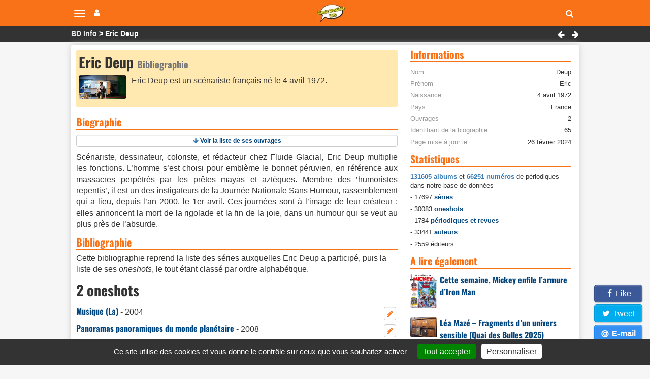

--- FILE ---
content_type: text/css
request_url: https://www.bandedessinee.info/local/cache-css/b8e54333f01ed7123de435a9d40feb9d.css?1737129689
body_size: 13985
content:
/* compact [
	squelettes/css/stylebdi3.css
	squelettes/css/stylebdi3-breakpoints.css
	squelettes/css/stylebdi3-custom.css
	fonts/fonts.css
	plugins-dist/mediabox/lib/lity/lity.css?1737128868
	plugins-dist/mediabox/lity/css/lity.mediabox.css?1737128870
	plugins-dist/mediabox/lity/skins/_simple-dark/lity.css?1737129291
	plugins/auto/notation/v3.1.0/css/notation.v3.css?1720191454
	plugins/auto/image_responsive/image_responsive.css
	local/cache-css/cssdyn-tarteaucitron_custom_css-7046647a.css?1726056760
] 52.7% */

/* squelettes/css/stylebdi3.css */
:target::before{content:"";display:block;height:60px;margin-top:-60px}
.row-eq-height{display:-webkit-box;display:-webkit-flex;display:-ms-flexbox;display:flex;flex-wrap:wrap}
.image_responsive{border-radius:4px}
.sprite{background-image:url('/images/spritesheet.png');background-repeat:no-repeat;display:inline-block;margin:0 4px 1px 0}
.sprite-amazon-10{width:10px;height:10px;background-position:-5px -5px}
.sprite-bdfugue-10{width:10px;height:10px;background-position:-25px -5px}
.sprite-fnac-10{width:10px;height:10px;background-position:-5px -25px}
.sprite-rakuten-10{width:10px;height:10px;background-position:-25px -25px}
article,aside,details,figcaption,figure,hgroup,main,menu,nav,section,summary{display:block}
.btn,.btn2,.btn-affil{touch-action:manipulation;user-select:none;-webkit-user-select:none;-ms-user-select:none}
.btn-block,.btn2,.btn-affil,input[type=button] .btn-block,input[type=reset] .btn-block,input[type=submit] .btn-block{width:100%}
.btn,.btn2,.btn3,.btn4,.btn-affil
img{vertical-align:middle}
.btn-group-vertical>.btn-group:after,.btn-toolbar:after,.clearfix:after,.container-fluid:after,.container:after,.dl-horizontal dd:after,.form-horizontal .form-group:after,.nav:after,.navbar-collapse:after,.navbar-header:after,.navbar:after,.panel-body:after,.row:after,.spip_doc_descriptif,.spip_documents_center{clear:both}
.blog-comment ul,li{list-style-type:none}
html{font-family:sans-serif;-ms-text-size-adjust:100%;-webkit-tap-highlight-color:transparent}
*{box-sizing:border-box}
body{font-family:Verdana,'Helvetica Neue',Helvetica,Arial,sans-serif;margin:0;font-size:16px;line-height:1.42857143;color:#333;background-color:#f6f6f6}
.container,.container-top{margin-right:auto;margin-left:auto}
.container-top{display:flex;max-width:1000px;justify-content:space-between;flex-wrap:wrap}
.navbar{background:#fa7218;padding:0 10px;border-radius:0;position:relative;min-height:50px}
.btn2,.btn3,.btn4,.btn-affil,.cartouche-info,.main-content,.fond-blanc,.btn-retirer{background-color:#fff}
.fond-gris{background-color:#ebebeb}
.container{max-width:1000px;min-height:100%;margin-bottom:50px;padding:5px 10px 20px}
.main-content{border-radius:4px;box-shadow:0 0 13px 0 #ccc}
.navbar-fixed-top,.navbar-relative-top{top:0;border-bottom:solid 2px}
.btn,.btn2,.btn3,.btn4,.btn-affil,.btn-collection,.btn-jai,.btn-soyez,.btn-compte,.btn-outils,.btn-propose,.btn-jeveux,.btn-retirer,.btn-mot,.spip_documents{text-align:center}
button,input,optgroup,select,textarea{margin:0;font:inherit;color:inherit}
.btn2,.btn3,.btn4,.btn-affil,.btn-collection,.btn-retirer{color:#555}
.ul-caracteristiques{text-align:right}
.ul-caracteristiques li{margin-bottom:5px}
.ul-caracteristiques span{display:block;float:left;clear:left;margin-right:10px;color:#999}
.h1,.h2,.h3,.h4,.h5,.h6,.title-stripe,h1,h2,h3,h4,h5,h6{font-family:Oswald,sans-serif}
.signature{font-family:Oswald,sans-serif}
.span-block{display:block}
.boldb{color:#337ab7;font-weight:700}
br{margin-bottom:10px}
.breadcrumbs{height:20px;overflow:hidden;margin-left:10px}
button{overflow:visible}
button,select{text-transform:none}
.btn,.btn2,.btn3,.btn4,.btn-affil,.cartouche-info,.btn-collection,.btn-jai,.btn-soyez,.btn-compte,.btn-outils,.btn-propose,.btn-jeveux,.btn-retirer,.btn-mot{line-height:1.42857143;background-image:none;cursor:pointer}
.btn{display:inline-block;text-transform:uppercase;margin-bottom:0;font-size:14px;font-weight:400;border:1px solid transparent;border-radius:4px}
.spip_logo,img{margin:0;padding:0;border:0;max-width:100%;height:auto}
.spip_documents{line-height:normal}
caption,th{text-align:left}
.spip_documents p{margin:.1em;padding:0}
.spip_documents_center{display:block;width:100%;margin:1em auto}
.spip_documents_left{float:left;margin-right:15px;margin-bottom:5px}
.spip_documents_right{float:right;margin-left:15px;margin-bottom:5px}
ol,ul{margin-bottom:10px}
.spip_doc_descriptif,.spip_doc_titre{margin-right:auto;margin-left:auto;font-size:.9em}
.spip_doc_titre{font-weight:700}
img{border:0}
a{background-color:transparent;color:#04477f;text-decoration:none;font-weight:700}
caption{padding-top:8px;padding-bottom:8px;color:#777}
ol,ul{margin-top:0}
li,ul{padding:0;margin:0}
p{margin-block-start:0;margin-bottom:10px}
.pointsforts p{padding:4px 6px;border:1px solid #fa7218;border-radius:4px}
#breadcrumbs{background:#333;padding:4px 10px;border-radius:0;font-weight:700;margin-top:53px;margin-bottom:5px}
.breadcrumbs_items{line-height:normal}
.breadcrumbs_items li{display:inline;font-weight:700;font-size:14px;color:#fff;margin-right:0;line-height:12px;position:relative}
.breadcrumbs_items li a{color:#ebebeb;padding-right:4px}
.btn-breadcrumb{color:#fff;margin-left:10px}
.title-stripe,.title-stripe a{color:#fa7218}
.breadcrumbs_items li::after{content:">"}
.breadcrumbs_items li:nth-last-child(1)::after{content:""}
.title-stripe{font-weight:700;font-size:20px;border-bottom:2px solid #fa7218;margin:0 0 5px}
.form-group{margin-bottom:15px}
.col-lg-1,.col-lg-10,.col-lg-11,.col-lg-12,.col-lg-2,.col-lg-3,.col-lg-4,.col-lg-5,.col-lg-6,.col-lg-7,.col-lg-8,.col-lg-9,.col-md-1,.col-md-10,.col-md-11,.col-md-12,.col-md-2,.col-md-3,.col-md-4,.col-md-5,.col-md-6,.col-md-7,.col-md-8,.col-md-9,.col-sm-1,.col-sm-10,.col-sm-11,.col-sm-12,.col-sm-2,.col-sm-3,.col-sm-4,.col-sm-5,.col-sm-6,.col-sm-7,.col-sm-8,.col-sm-9,.col-xs-1,.col-xs-10,.col-xs-11,.col-xs-12,.col-xs-2,.col-xs-3,.col-xs-4,.col-xs-5,.col-xs-6,.col-xs-8,.col-xs-9{position:relative;min-height:1px;padding-right:5px;padding-left:5px}
.visible-md-block,.visible-md-inline,.visible-md-inline-block,.visible-sm-block,.visible-sm-inline,.visible-sm-inline-block,.visible-xs-block,.visible-xs-inline,.visible-xs-inline-block{display:none}
a:active,a:hover{outline:0}
input[type=checkbox],input[type=radio]{box-sizing:border-box;padding:0}
input[type=number]::-webkit-inner-spin-button,input[type=number]::-webkit-outer-spin-button{height:auto}
input[type=search]{box-sizing:content-box;-webkit-appearance:none}
input[type=search]::-webkit-search-cancel-button,input[type=search]::-webkit-search-decoration{-webkit-appearance:none}
fieldset{padding:.35em .625em .75em;margin:0 2px;border:1px solid silver}
legend{padding:0;border:0}
a:focus,a:hover{text-decoration:underline}
a:focus{outline:-webkit-focus-ring-color auto 5px;outline-offset:-2px}
.carousel-inner>.item>a>img,.carousel-inner>.item>img,.img-responsive,.thumbnail a>img,.thumbnail>img{display:inline;max-width:100%;height:auto}
.img-thumbnail{display:inline-block;max-width:100%;height:auto;margin:0 5px 0 0;padding:0;line-height:1.42857143;border-radius:4px;transition:all .2s ease-in-out}
.btn-group-vertical>.btn-group:after,.btn-group-vertical>.btn-group:before,.btn-toolbar:after,.btn-toolbar:before,.clearfix:after,.clearfix:before,.container-fluid:after,.container-fluid:before,.container:after,.container:before,.dl-horizontal dd:after,.dl-horizontal dd:before,.form-horizontal .form-group:after,.form-horizontal .form-group:before,.nav:after,.nav:before,.navbar-collapse:after,.navbar-collapse:before,.navbar-header:after,.navbar-header:before,.navbar:after,.navbar:before,.panel-body:after,.panel-body:before,.row:after,.row:before{display:table;content:" "}
.btn-block,.collapse.in,.form-control,.nav>li>a,.navbar-brand>img,.navbar-brand>picture{display:block}
.nav>li{display:block}
.form-control2{display:inline}
.col-xs-1,.col-xs-12,.col-xs-2,.col-xs-3,.col-xs-4,.col-xs-5,.col-xs-6,.col-xs-7,.col-xs-8,.col-xs-9,.col-xs-10,.col-xs-11{float:left}
.col-xs-12{width:100%}
.col-xs-11{width:91.66666667%}
.col-xs-10{width:83.33333333%}
.col-xs-9{width:75%}
.col-xs-8{width:66.66666667%}
.col-xs-6{width:50%}
.col-xs-4{width:33.33333333%}
.col-xs-3{width:25%}
.col-xs-2{width:16.66666667%}
.col-xs-1{width:8.33333333%}
.col-xs-pull-12{right:100%}
.col-xs-pull-11{right:91.66666667%}
.col-xs-pull-10{right:83.33333333%}
.col-xs-pull-9{right:75%}
.col-xs-pull-8{right:66.66666667%}
.col-xs-pull-7{right:58.33333333%}
.col-xs-pull-6{right:50%}
.col-xs-pull-5{right:41.66666667%}
.col-xs-pull-4{right:33.33333333%}
.col-xs-pull-3{right:25%}
.col-xs-pull-2{right:16.66666667%}
.col-xs-pull-1{right:8.33333333%}
.col-xs-pull-0{right:auto}
.col-xs-push-12{left:100%}
.col-xs-push-11{left:91.66666667%}
.col-xs-push-10{left:83.33333333%}
.col-xs-push-9{left:75%}
.col-xs-push-8{left:66.66666667%}
.col-xs-push-7{left:58.33333333%}
.col-xs-push-6{left:50%}
.col-xs-push-5{left:41.66666667%}
.col-xs-push-4{left:33.33333333%}
.col-xs-push-3{left:25%}
.col-xs-push-2{left:16.66666667%}
.col-xs-push-1{left:8.33333333%}
.col-xs-push-0{left:auto}
.pagination{display:inline-block;font-size:12px;border-radius:4px}
.pagination>li{display:inline}
.pagination>li>a,.pagination>li>span{position:relative;float:left;padding:4px 6px;margin-left:-1px;line-height:1.42857143;color:#337ab7;text-decoration:none;background-color:#fff;border:1px solid #ddd}
.pagination>li:first-child>a,.pagination>li:first-child>span{margin-left:0;border-top-left-radius:4px;border-bottom-left-radius:4px}
.pagination>li:last-child>a,.pagination>li:last-child>span{border-top-right-radius:4px;border-bottom-right-radius:4px}
.pagination>li>a:focus,.pagination>li>a:hover,.pagination>li>span:focus,.pagination>li>span:hover{z-index:2;color:#23527c;background-color:#eee;border-color:#ddd}
.pagination>.active>a,.pagination>.active>a:focus,.pagination>.active>a:hover,.pagination>.active>span,.pagination>.active>span:focus,.pagination>.active>span:hover{z-index:3;color:#fff;cursor:default;background-color:#fa7218;border-color:#fa7218}
.pagination>.disabled>a,.pagination>.disabled>a:focus,.pagination>.disabled>a:hover,.pagination>.disabled>span,.pagination>.disabled>span:focus,.pagination>.disabled>span:hover{color:#777;cursor:not-allowed;background-color:#fff;border-color:#ddd}
.blog-comment-form::after,.blog-comment-form::before,.blog-comment::after,.blog-comment::before{content:"";display:table;clear:both}
.blog-comment ul{padding:0}
.blog-comment img.avatar{position:relative;float:left;margin-left:0;margin-top:0;margin-right:5px;width:20px;height:20px}
.blog-comment .post-comments{border:1px solid #eee;margin-bottom:10px;margin-right:0;padding:0 5px;border-radius:4px;position:relative}
.blog-comment .meta{padding:8px;margin:-5px -5px 5px;background-color:#eee}
.blog-comment ul.comments ul{list-style-type:none;padding:0;margin-left:16px}
.blog-comment-form{padding-left:15%;padding-right:15%;padding-top:40px}
.blog-comment h3,.blog-comment-form h3{margin-bottom:40px;font-size:26px;line-height:30px;font-weight:800}
.btn-orange,b,header a,strong,.strong{font-weight:700}
.h1,h1{margin:0;font-size:20px}
button,html input[type=button],input[type=reset],input[type=submit]{-webkit-appearance:button;cursor:pointer}
:after,:before{box-sizing:border-box}
button,input,select,textarea{font-family:inherit;font-size:inherit;line-height:inherit}
.sr-only{position:absolute;width:1px;height:1px;padding:0;margin:-1px;overflow:hidden;clip:rect(0,0,0,0);border:0}
.nav>li,.nav>li>a{position:relative}
.form-control{width:100%;height:34px;padding:6px 12px;font-size:14px;line-height:1.42857143;color:#555;background-color:#fff;background-image:none;border:1px solid #ccc;border-radius:4px;box-shadow:inset 0 1px 1px rgba(0,0,0,.075);transition:border-color ease-in-out .15s,box-shadow ease-in-out .15s}
.form-control2{padding:3px;font-size:14px;line-height:1.42857143;color:#555;background-color:#fff;background-image:none;border:1px solid #ccc;border-radius:4px;box-shadow:inset 0 1px 1px rgba(0,0,0,.075);transition:border-color ease-in-out .15s,box-shadow ease-in-out .15s}
.form-control:focus,.form-control2:focus{border-color:#66afe9;outline:0;box-shadow:inset 0 1px 1px rgba(0,0,0,.075),0 0 8px rgba(102,175,233,.6)}
.form-control::-moz-placeholder,.form-control2::-moz-placeholder{color:#999;opacity:1}
.form-control:-ms-input-placeholder,.form-control2:-ms-input-placeholder{color:#999}
.form-control::-webkit-input-placeholder,.form-control2::-webkit-input-placeholder{color:#999}
.form-control::-ms-expand,.form-control2::-ms-expand{background-color:transparent;border:0}
.form-control[disabled],.form-control[readonly],.form-control2[disabled],.form-control2[readonly],fieldset[disabled] .form-control{background-color:#eee;opacity:1}
.form-control[disabled],.form-control2[disabled],fieldset[disabled] .form-control{cursor:not-allowed}
textarea.form-control{height:auto}
.btn.disabled,.btn2.disabled,.btn2[disabled],.btn[disabled],fieldset[disabled] .btn{cursor:not-allowed;filter:alpha(opacity=65);box-shadow:none;opacity:.65}
a.btn.disabled,a.btn2.disabled,fieldset[disabled] a.btn,fieldset[disabled] a.btn2{pointer-events:none}
.nav{padding-left:0;margin-bottom:0;list-style:none}
.nav>li>a,.btn-obf-navbar-menu{padding:10px 15px}
.nav>li>a:focus,.nav>li>a:hover{text-decoration:none;color:#ffff01}
.navbar-collapse{padding-right:15px;padding-left:15px;overflow-x:visible;-webkit-overflow-scrolling:touch;border-top:1px solid transparent;box-shadow:inset 0 1px 0 rgba(255,255,255,.1)}
.navbar-collapse.in{overflow-y:auto}
.navbar-collapse,.navbar-fixed-top .navbar-collapse,.navbar-relative-top .navbar-collapse{max-height:340px}
.container-fluid>.navbar-collapse,.container-fluid>.navbar-header,.container>.navbar-collapse,.container>.navbar-header{margin-right:-15px;margin-left:-15px}
.navbar-fixed-top{position:fixed;right:0;left:0;z-index:1030}
.navbar-relative-top{position:relative;right:0;left:0;z-index:1030}
.navbar-brand{float:left;height:auto;padding:0;font-size:18px;line-height:20px;margin-left:auto;margin-right:auto}
.navbar-brand:focus,.navbar-brand:hover{text-decoration:none}
.navbar-brand>img,.navbar-brand>picture>img{padding-top:6px}
.navbar-toggle{position:relative;float:right;padding:9px 5px;margin-top:8px;margin-right:5px;margin-bottom:8px;background-color:transparent;background-image:none;border:1px solid transparent;border-radius:4px}
.navbar-toggle:focus{outline:0}
.navbar-toggle .icon-bar{display:block;width:22px;height:2px;border-radius:1px;background-color:#fff}
.navbar-toggle .icon-bar+.icon-bar{margin-top:4px}
.navbar-nav{margin:0px -15px}
.navbar-nav>li>a,.btn-obf-navbar-menu{padding-top:10px;padding-bottom:10px;line-height:20px;color:#fff;font-weight:700}
.navbar-form{padding:10px 5px;margin:8px -15px}
.navbar-form{width:100%;padding-top:0;padding-bottom:0;margin-right:0;margin-left:0;border:0;box-shadow:none}
.navbar-form .form-control{display:inline-block;width:100%;vertical-align:middle}
.navbar-form .form-group{width:100%;display:inline-block;margin-bottom:0;vertical-align:middle}
video{width:100%;height:auto}
.no-padding{padding:0}
.no-padding-left,.no-padding-left-5,.no-padding-left-10{padding-left:0}
.no-padding-left-5{padding-right:5px}
.no-padding-left-10{padding-right:10px}
.no-padding-right,.no-padding-right-5,.no-padding-right-10{padding-right:0}
.no-padding-right-5{padding-left:5px}
.no-padding-right-5{padding-left:10px}
.no-margin{margin:0}
.texte-orange{color:#fa7218}
.texte-vert{color:#14801e}
.texte-grenat{color:#c93b1e}
.texte-blanc,#btn-menu-compte{color:#fff}
input[type=file],input[type=range],legend{display:block}
.label,.text-nowrap{white-space:nowrap}
.close,.label,h3.spip{text-align:center}
[role=button]{cursor:pointer}
.span-gris{color:#bbb}
.h1 .small,.h1 small,.h2 .small,.h2 small,.h3 .small,.h3 small,.h4 .small,.h4 small,.h5 .small,.h5 small,.h6 .small,.h6 small,h1 .small,h1 small,h2 .small,h2 small,h3 .small,h3 small,h4 .small,h4 small,h5 .small,h5 small,h6 .small,h6 small{line-height:1;color:#777}
.h1 .small,.h1 small,.h2 .small,.h2 small,.h3 .small,.h3 small,h1 .small,h1 small,h2 .small,h2 small,h3 .small,h3 small{font-size:65%}
.h4 .small,.h4 small,.h5 .small,.h5 small,.h6 .small,.h6 small,h4 .small,h4 small,h5 .small,h5 small,h6 .small,h6 small{font-size:75%}
.h3,h3{font-size:24px}
.h4,h4{font-size:18px}
blockquote .small,blockquote small{display:block;font-size:80%;line-height:1.42857143;color:#777}
legend{padding:0 5px;line-height:inherit;color:#333;border:0}
label{display:inline-block;max-width:100%;margin-bottom:5px;font-weight:700}
input[type=checkbox],input[type=radio]{margin:1px 0 0;line-height:normal}
input[type=range]{width:100%}
input[type=checkbox]:focus,input[type=file]:focus,input[type=radio]:focus{outline:-webkit-focus-ring-color auto 5px;outline-offset:-2px}
.checkbox,.radio{position:relative;display:inline;margin-top:10px;margin-bottom:10px}
.checkbox label,.radio label{min-height:20px;padding-left:20px;margin-bottom:0;font-weight:400;cursor:pointer}
.close,.label{font-weight:700;line-height:1}
.checkbox input[type=checkbox],.checkbox-inline input[type=checkbox],.radio input[type=radio],.radio-inline input[type=radio]{position:absolute;margin-top:4px;margin-left:-20px}
.checkbox.disabled label,.radio.disabled label,fieldset[disabled] .checkbox label,fieldset[disabled] .radio label,fieldset[disabled] input[type=checkbox],fieldset[disabled] input[type=radio],input[type=checkbox].disabled,input[type=checkbox][disabled],input[type=radio].disabled,input[type=radio][disabled]{cursor:not-allowed}
.form-horizontal .checkbox,.form-horizontal .checkbox-inline,.form-horizontal .radio,.form-horizontal .radio-inline{padding-top:7px;margin-top:0;margin-bottom:0}
.form-horizontal .checkbox,.form-horizontal .radio{min-height:27px}
.btn.active.focus,.btn.active:focus,.btn.focus,.btn:active.focus,.btn:active:focus,.btn:focus{outline:-webkit-focus-ring-color auto 5px;outline-offset:-2px}
.btn.focus,.btn:focus,.btn:hover{text-decoration:none}
.btn.active,.btn:active{background-image:none;outline:0}
.btn.disabled,.btn[disabled],fieldset[disabled] .btn{cursor:not-allowed;filter:alpha(opacity=65);box-shadow:none;opacity:.65}
.btn3.focus,.btn3:focus{color:#333;background-color:#e6e6e6;border-color:#8c8c8c}
.btn3.active,.btn3:active,.open>.dropdown-toggle.btn3{color:#333;background-color:#e6e6e6;border-color:#adadad;background-image:none}
.btn3.active.focus,.btn3.active:focus,.btn3.active:hover,.btn3:active.focus,.btn3:active:focus,.btn3:active:hover,.open>.dropdown-toggle.btn3.focus,.open>.dropdown-toggle.btn3:focus,.open>.dropdown-toggle.btn3:hover{color:#333;background-color:#d4d4d4;border-color:#8c8c8c}
.btn3.disabled.focus,.btn3.disabled:focus,.btn3.disabled:hover,.btn3[disabled].focus,.btn3[disabled]:focus,.btn3[disabled]:hover,fieldset[disabled] .btn3.focus,fieldset[disabled] .btn3:focus,fieldset[disabled] .btn3:hover{background-color:#fff;border-color:#ccc}
[data-toggle=buttons]>.btn input[type=checkbox],[data-toggle=buttons]>.btn input[type=radio],[data-toggle=buttons]>.btn-group>.btn input[type=checkbox],[data-toggle=buttons]>.btn-group>.btn input[type=radio]{position:absolute;clip:rect(0,0,0,0);pointer-events:none}
.label{display:inline;padding:.2em .6em .3em;font-size:75%;color:#fff;vertical-align:baseline;border-radius:.25em}
.label-bdinfo-type,.label-bdinfo-themes{background-color:#fa7218;display:inline;padding:.2em .6em .3em;font-size:75%;font-weight:700;line-height:1;text-align:center;white-space:nowrap;vertical-align:baseline;border-radius:.25em}
.label-bdinfo-type{color:#ffffa8}
.label-bdinfo-themes{color:#fff}
.alert{padding:15px;margin-bottom:20px;border:1px solid transparent;border-radius:4px}
.alert>p,.alert>ul{margin-bottom:0}
.alert-dismissable .close,.alert-dismissible .close{position:relative;top:-2px;right:-21px;color:inherit}
@-webkit-keyframes progress-bar-stripes{from{background-position:40px 0}
to{background-position:0 0}}
@-o-keyframes progress-bar-stripes{from{background-position:40px 0}
to{background-position:0 0}}
@keyframes progress-bar-stripes{from{background-position:40px 0}
to{background-position:0 0}}
.media{margin-top:15px}
.media,.media-body{overflow:hidden;zoom:1}
.close{font-size:21px;color:#000;text-shadow:0 1px 0 #fff;filter:alpha(opacity=20);opacity:.2}
button.close{-webkit-appearance:none;padding:0;cursor:pointer;background:0 0;border:0}
.text-hide{font:0/0 a;color:transparent;text-shadow:none;background-color:transparent;border:0}
.hidden,.on{display:none!important}
@-ms-viewport{width:device-width}
.spip-admin-bloc,.spip-admin-float{top:100px!important}
.titres-au-hasard img{padding:6px 4px;margin:2px 0}
h3.spip{margin-top:2em;margin-bottom:1.4em;font-size:1.15em}
hr.spip{margin:2em auto}
ol.spip{list-style:decimal}
blockquote.spip{margin:2em 0;padding-left:1em;border-left:#fa7218 .3em solid;font-style:italic}
blockquote.spip_poesie{margin:2em 0;padding-left:1em;border-left:1px solid;font-family:Garamond,Georgia,Times,serif}
.spip_cadre,blockquote.spip_poesie div,div.spip_code{text-indent:-3em;margin-left:3em}
table.spip,table.spip caption{margin-right:auto;margin-left:auto}
.spip_cadre,.spip_code{font-family:Courier,"Courier New",monospace;color:#036}
.spip_cadre{width:99%;background-color:#F4F8F8;border:1px inset;font-size:inherit}
.spip_surligne{background:#FF6}
table.spip{max-width:99%;border-collapse:collapse;border-spacing:0;line-height:normal}
table.spip caption{caption-side:top;text-align:center;font-weight:700}
table.spip tr.row_first{background:#fff}
table.spip tr.row_odd{background:#f6f6f6}
table.spip tr.row_even{background:#ddd}
table.spip td,table.spip th{padding:.2em .4em;text-align:left;border:1px solid #ccc}
table.spip th{vertical-align:bottom}
.jssocials-share,table.spip td{vertical-align:top}
table.spip td.numeric{text-align:right}
.spip_modele{float:right;display:block;padding:1em;border:1px solid;width:180px}
a.spip_mail{color:#900}
a.spip_mail:before{content:"\002709"}
a.spip_in,a.spip_out,a.spip_url,a[rel=external]{color:#009;font-weight:700}
a.spip_glossaire{color:#060}
a.spip_glossaire:hover{text-decoration:underline overline}
a[hreflang]:after{content:"\0000a0(" attr(hreflang) ")"}
.btn-login{height:40px}
.btn-sm{font-size:12px;padding:4px;margin:2px}
.mr-9{margin-top:9px}
.mt-m-25{margin-top:0!important}
.input-group .form-control{border-radius:0;border:1px solid #707070;height:45px}
.input-group .btn.btn3,.input-group .btn.btn3:focus,.input-group .btn.btn3:hover{background:#707070;border:1px solid #707070}
.input-group .form-control:focus{outline:0;box-shadow:unset!important}
.input-group .btn.btn3{height:45px}
.nav>li>a:before{content:"|";position:absolute;left:0!important;top:9px}
.nav>li>a:first-child::before{display:none}
li.active a{color:#fff!important}
.list{overflow:hidden;font-family:Oswald,sans-serif}
.list ul{list-style:none;padding-left:0;margin:10px 0 0px}
.list li{display:inline-block;float:left;margin:0 0 10px 15px;width:100%}
.list li img{float:left;margin-right:8px}
.list li h4{margin:0;padding-bottom:2px;font-size:12px}
.list li h4 a{color:#333}
.list li h5{margin:0;font-weight:300;padding-bottom:4px;font-size:11px}
.list li a,.list ul a{text-decoration:none;font-weight:500}
.item img{width:100%}
.list-group-item{position:relative;display:block;padding:0;margin-bottom:-1px;background-color:#ffa34b;border:none}
.list-group-item.active{border:none}
.footer-col p{color:#fff;font-size:12px;font-family:'Open Sans',sans-serif;margin-bottom:15px}
.footer-col p i{width:20px;color:#999}
footer{background:#222;color:#aaa;padding-top:10px}
footer a{color:#aaa}
footer a:hover{color:#fff}
footer .copyright{padding:7px;background:#333;font-size:15px}
.post p{font-size:12px;color:#FFF;line-height:20px}
.post p span{display:block;color:#8f8f8f}
.bottom_ul{list-style-type:none;float:right;margin-bottom:0}
.bottom_ul li{float:left;line-height:40px}
.bottom_ul li:after{content:"/";color:#FFF;margin-right:8px;margin-left:8px}
.bottom_ul li a{color:#FFF;font-size:12px}
.social-icon{width:30px;height:30px;font-size:15px;background-color:#00f;color:#fff;text-align:center;margin-right:10px;padding-top:7px;border-radius:50%}
.footer-social li{float:left}
.facebook{background-color:#3b5998}
.twitter{background-color:#1da1f2}
.google{background-color:#f63e28}
.instagram{background-color:#f63e28}
.bouton_action_post{width:100%}
div#disclaimer{text-align:left}
div#disclaimer-fond{position:fixed;z-index:1000;width:100%;height:1200px;background:#fa7218;filter:alpha(opacity=95);-moz-opacity:.9;opacity:.9;text-align:left;line-height:normal;clear:both}
div#disclaimer-conteneur{position:fixed;z-index:1001;width:100%;text-align:center;clear:both}
div#disclaimer-cadre{max-width:90%;margin-left:auto;margin-right:auto;margin-top:25px;text-align:left;border:none;background-color:#fff;border-radius:4px}
div#disclaimer-texte{padding:10px;font-size:12px;color:#000}
div#bouton-entrer,div#bouton-sortir{cursor:pointer;width:117px;height:39px;font-size:14px;font-weight:700;float:left;text-align:center;text-decoration:none}
div#disclaimer-boutons{padding:0 10px;height:65px}
div#bouton-entrer{color:#fff;margin-right:30px}
div#bouton-sortir{color:#fff}
.erreur_message,.reponse_formulaire_erreur{color:red}

/* squelettes/css/stylebdi3-breakpoints.css */
@media(max-width:319px){.container,.container-top{margin-left:5px;margin-right:5px}
.no-margin-xs{margin:0}
.no-padding-left-xs{padding-left:0}
.hidden-xs{display:none!important}
.visible-xs-block{display:block;margin-bottom:10px}
.visible-xs-inline{display:inline}
.visible-xs-inline-block{display:inline-block}}
@media(min-width:320px){.padding-right-10-sm{padding-right:10px}
.encart-sidebar{overflow-y:auto;max-height:400px}
.col-sm-10,.col-sm-12,.col-sm-2,.col-sm-3,.col-sm-4,.col-sm-5,.col-sm-6,.col-sm-7,.col-sm-8,.col-sm-9{float:left}
@media (max-width:797px){.hidden-sm{display:none}}
.col-sm-12{width:100%}
.col-sm-10{width:83.33333333%}
.col-sm-9{width:75%}
.col-sm-8{width:66.66666667%}
.col-sm-7{width:58.33333333%}
.col-sm-6{width:50%}
.col-sm-5{width:41.66666667%}
.col-sm-4{width:33.33333333%}
.col-sm-3{width:25%}
.col-sm-2{width:16.66666667%}
.col-sm-1{width:8.33333333%}
.col-sm-pull-10{right:83.33333333%}
.col-sm-pull-12{right:100%}
.col-sm-pull-11{right:91.66666667%}
.col-sm-pull-10{right:83.33333333%}
.col-sm-pull-9{right:75%}
.col-sm-pull-8{right:66.66666667%}
.col-sm-pull-7{right:58.33333333%}
.col-sm-pull-6{right:50%}
.col-sm-pull-5{right:41.66666667%}
.col-sm-pull-4{right:33.33333333%}
.col-sm-pull-3{right:25%}
.col-sm-pull-2{right:16.66666667%}
.col-sm-pull-1{right:8.33333333%}
.col-sm-pull-0{right:auto}
.col-sm-push-12{left:100%}
.col-sm-push-11{left:91.66666667%}
.col-sm-push-10{left:83.33333333%}
.col-sm-push-9{left:75%}
.col-sm-push-8{left:66.66666667%}
.col-sm-push-7{left:58.33333333%}
.col-sm-push-6{left:50%}
.col-sm-push-5{left:41.66666667%}
.col-sm-push-4{left:33.33333333%}
.col-sm-push-3{left:25%}
.col-sm-push-2{left:16.66666667%}
.col-sm-push-1{left:8.33333333%}
.col-sm-push-0{left:auto}
.navbar{border-radius:4px}
.navbar a i{margin-right:5px}
.navbar-collapse{width:auto;border-top:0;box-shadow:none}
.navbar-collapse.collapse{display:block!important;height:auto!important;padding-bottom:0;overflow:visible!important}
.navbar-collapse.in{overflow-y:visible}
.navbar-collapse,.navbar-fixed-top .navbar-collapse,.navbar-fixed-top .navbar-collapse,.navbar-static-top .navbar-collapse{padding-right:0;padding-left:0}
.navbar-fixed-top,.navbar-relative-top,.navbar-relative-top{border-radius:0}
.navbar-left{float:left!important}
.navbar-right{float:right!important;margin-right:-15px}
.visible-sm-block{display:block;margin-bottom:10px}
.visible-sm-inline{display:inline}
.visible-sm-inline-block{display:inline-block}
.form-inline .checkbox,.form-inline .radio,.navbar-form .checkbox,.navbar-form .radio{display:inline-block;margin-top:0;margin-bottom:0;vertical-align:middle}
.form-inline .checkbox label,.form-inline .radio label,.navbar-form .checkbox label,.navbar-form .radio label{padding-left:0}
.form-inline .checkbox input[type=checkbox],.form-inline .radio input[type=radio],.navbar-form .checkbox input[type=checkbox],.navbar-form .radio input[type=radio]{position:relative;margin-left:0}
.pr-5-sm{padding-right:5px}
.pr-10-sm{padding-right:10px}}
@media(min-width:480px){.no-padding-md{padding:0}
.visible-md-block{display:block;margin-bottom:10px}
.visible-md-inline{display:inline}
.visible-md-inline-block{display:inline-block}
.hidden-md{display:none}
.col-md-1,.col-md-2,.col-md-3,.col-md-4,.col-md-5,.col-md-6,.col-md-7,.col-md-8,.col-md-9,.col-md-12{float:left}
.col-md-12{width:100%}
.col-md-9{width:75%}
.col-md-8{width:66.66666667%}
.col-md-7{width:58.33333333%}
.col-md-6{width:50%}
.col-md-5{width:41.66666667%}
.col-md-4{width:33.33333333%}
.col-md-3{width:25%}
.col-md-2{width:16.66666667%}
.col-md-1{width:8.333333%}
.col-md-pull-12{right:100%}
.col-md-pull-11{right:91.66666667%}
.col-md-pull-10{right:83.33333333%}
.col-md-pull-9{right:75%}
.col-md-pull-8{right:66.66666667%}
.col-md-pull-7{right:58.33333333%}
.col-md-pull-6{right:50%}
.col-md-pull-5{right:41.66666667%}
.col-md-pull-4{right:33.33333333%}
.col-md-pull-3{right:25%}
.col-md-pull-2{right:16.66666667%}
.col-md-pull-1{right:8.33333333%}
.col-md-pull-0{right:auto}
.col-md-push-12{left:100%}
.col-md-push-11{left:91.66666667%}
.col-md-push-10{left:83.33333333%}
.col-md-push-9{left:75%}
.col-md-push-8{left:66.66666667%}
.col-md-push-7{left:58.33333333%}
.col-md-push-6{left:50%}
.col-md-push-5{left:41.66666667%}
.col-md-push-4{left:33.33333333%}
.col-md-push-3{left:25%}
.col-md-push-2{left:16.66666667%}
.col-md-push-1{left:8.33333333%}
.col-md-push-0{left:auto}
.no-padding-left-5-md{padding-right:5px;padding-left:0}
.no-padding-left-10-md{padding-right:10px
padding-left:0}
.no-padding-right-5-md{padding-right:0;padding-left:5px}}
@media(min-width:798px){.h1,h1{margin:0;font-size:28px}
.col-lg-1,.col-lg-2,.col-lg-3,.col-lg-4,.col-lg-5,.col-lg-6,.col-lg-7,.col-lg-8,.col-lg-9,.col-lg-10,.col-lg-11,.col-lg-12{float:left}
.col-lg-12{width:100%}
.col-lg-11{width:91.66666667%}
.col-lg-10{width:83.33333333%}
.col-lg-9{width:75%}
.col-lg-8{width:66.66666667%}
.col-lg-7{width:58.33333333%}
.col-lg-6{width:50%}
.col-lg-5{width:41.66666667%}
.col-lg-4{width:33.33333333%}
.col-lg-3{width:25%}
.col-lg-2{width:16.66666667%}
.col-lg-1{width:8.33333333%}
.col-lg-pull-12{right:100%}
.col-lg-pull-11{right:91.66666667%}
.col-lg-pull-10{right:83.33333333%}
.col-lg-pull-9{right:75%}
.col-lg-pull-8{right:66.66666667%}
.col-lg-pull-7{right:58.33333333%}
.col-lg-pull-6{right:50%}
.col-lg-pull-5{right:41.66666667%}
.col-lg-pull-4{right:33.33333333%}
.col-lg-pull-3{right:25%}
.col-lg-pull-2{right:16.66666667%}
.col-lg-pull-1{right:8.33333333%}
.col-lg-pull-0{right:auto}
.col-lg-push-12{left:100%}
.col-lg-push-11{left:91.66666667%}
.col-lg-push-10{left:83.33333333%}
.col-lg-push-9{left:75%}
.col-lg-push-8{left:66.66666667%}
.col-lg-push-7{left:58.33333333%}
.col-lg-push-6{left:50%}
.col-lg-push-5{left:41.66666667%}
.col-lg-push-4{left:33.33333333%}
.col-lg-push-3{left:25%}
.col-lg-push-2{left:16.66666667%}
.col-lg-push-1{left:8.33333333%}
.col-lg-push-0{left:auto}
.pr-20-lg{padding-right:20px}
.no-padding-left-5-lg{padding-right:5px;padding-left:0}
.no-pr-lg{padding:0px}
.pl-5-lg{padding-left:5px}}
@media(min-width:851px){#qcCmpButtons a{position:absolute;bottom:10%;left:60px}}

/* squelettes/css/stylebdi3-custom.css */
.pull-right{float:right}
.pull-right img{margin-top:2px}
.pull-left{float:left}
.color-top{background-color:#ffe9b1;padding:5px 5px 10px;margin-bottom:15px;border-radius:4px}
.collapse{display:none}
.navbar-header{color:#fff;float:left}
.navbar-header button{margin-left:5px}
.navbar-header a{color:#fff}
.btn-user,#btn-user{color:#ffff01}
#menu-navbar,#menu-compte,#recherche-autocomplete{position:fixed;z-index:4;background-color:#000;margin:0px;background:#000;width:100%}
/*! jQuery UI - v1.12.1 - 2019-07-23*/
.ui-helper-hidden{display:none}
.ui-helper-hidden-accessible{border:0;clip:rect(0 0 0 0);height:1px;margin:-1px;overflow:hidden;padding:0;position:absolute;width:1px}
.ui-helper-reset{margin:0;padding:0;border:0;outline:0;line-height:1.3;text-decoration:none;font-size:100%;list-style:none}
.ui-helper-clearfix:before,.ui-helper-clearfix:after{content:"";display:table;border-collapse:collapse}
.ui-helper-clearfix:after{clear:both}
.ui-helper-zfix{width:100%;height:100%;top:0;left:0;position:absolute;opacity:0;filter:Alpha(Opacity=0)}
.ui-front{z-index:100}
.ui-state-disabled{cursor:default!important;pointer-events:none}
.ui-icon{display:inline-block;vertical-align:middle;margin-top:-.25em;position:relative;text-indent:-99999px;overflow:hidden;background-repeat:no-repeat}
.ui-widget-icon-block{left:50%;margin-left:-8px;display:block}
.ui-widget-overlay{position:fixed;top:0;left:0;width:100%;height:100%}
.ui-autocomplete{position:absolute;top:0;left:0;cursor:default}
.ui-menu{list-style:none;padding:0;margin:0;display:block;outline:0}
.ui-menu .ui-menu{position:absolute}
.ui-menu .ui-menu-item{margin:0;cursor:pointer;display:block;padding:5px}
.ui-menu .ui-menu-item-wrapper{position:relative;padding:3px 1em 3px .4em}
.ui-menu .ui-menu-divider{margin:5px 0;height:0;font-size:0;line-height:0;border-width:1px 0 0 0}
.ui-menu .ui-state-focus,.ui-menu .ui-state-active{margin:-1px}
.ui-menu-icons{position:relative}
.ui-menu-icons .ui-menu-item-wrapper{padding-left:2em}
.ui-menu .ui-icon{position:absolute;top:0;bottom:0;left:.2em;margin:auto 0}
.ui-menu .ui-menu-icon{left:auto;right:0}
.ui-widget{font-family:Arial,Helvetica,sans-serif;font-size:1em}
.ui-widget .ui-widget{font-size:1em}
.ui-widget input,.ui-widget select,.ui-widget textarea,.ui-widget button{font-family:Arial,Helvetica,sans-serif;font-size:1em}
.ui-widget.ui-widget-content{border:1px solid #c5c5c5}
.ui-widget-content{border:1px solid #ddd;background:#fff;color:#333}
.ui-widget-content a{color:#333}
.ui-widget-header{border:1px solid #ddd;background:#e9e9e9;color:#333;font-weight:700}
.ui-widget-header a{color:#333}
.ui-state-default,.ui-widget-content .ui-state-default,.ui-widget-header .ui-state-default,.ui-button,html .ui-button.ui-state-disabled:hover,html .ui-button.ui-state-disabled:active{border:1px solid #c5c5c5;background:#f6f6f6;font-weight:400;color:#454545}
.ui-state-default a,.ui-state-default a:link,.ui-state-default a:visited,a.ui-button,a:link.ui-button,a:visited.ui-button,.ui-button{color:#454545;text-decoration:none}
.ui-state-hover,.ui-widget-content .ui-state-hover,.ui-widget-header .ui-state-hover,.ui-state-focus,.ui-widget-content .ui-state-focus,.ui-widget-header .ui-state-focus,.ui-button:hover,.ui-button:focus{border:1px solid #ccc;background:#ededed;font-weight:400;color:#2b2b2b}
.ui-state-hover a,.ui-state-hover a:hover,.ui-state-hover a:link,.ui-state-hover a:visited,.ui-state-focus a,.ui-state-focus a:hover,.ui-state-focus a:link,.ui-state-focus a:visited,a.ui-button:hover,a.ui-button:focus{color:#2b2b2b;text-decoration:none}
.ui-visual-focus{box-shadow:0 0 3px 1px rgb(94,158,214)}
.ui-state-active,.ui-widget-content .ui-state-active,.ui-widget-header .ui-state-active,a.ui-button:active,.ui-button:active,.ui-button.ui-state-active:hover{border:1px solid #003eff;background:#007fff;font-weight:400;color:#fff}
.fa,.fas,.fab,.loupe{font-family:"bdi-font";font-style:normal;font-variant:normal;font-weight:400;speak:none;display:inline-block;text-rendering:auto;line-height:1}
.fa-adult:before,.fa-acteur:before{content:'\e812'}
.fa-at:before{content:'\e800'}
.fa-barcode:before{content:'\e80a'}
.fa-bell:before{content:'\e80c'}
.fa-book:before,.fa-serie:before{content:'\e801'}
.fa-book-open:before,.fa-album:before{content:'\e818'}
.fa-calendar:before{content:'\e80e'}
.fa-cancel-circled:before{content:'\e81a'}
.fa-chat-empty:before{content:'\f0e6'}
.fa-chart-bar:before{content:'\e813'}
.fa-coloriste:before{content:'\f1fc'}
.fa-commenting-o:before{content:'\f27b'}
.fa-download:before{content:'\e80b'}
.fa-edit:before{content:'\e80d'}
.fa-exclamation:before,.fa-public-averti:before{content:'\e81c'}
.fa-facebook:before,.fa-facebook-f:before{content:'\f09a'}
.fa-feather:before,.fa-auteur:before{content:'\e810'}
.fa-hdd:before{content:'\f0a0'}
.fa-heart:before{content:'\e805'}
.fa-help-circled:before{content:'\e817'}
.fa-info-circle:before{content:'\e815'}
.fa-instagram:before{content:'\f16d'}
.fa-left-big:before{content:'\e81b'}
.fa-lightbulb:before{content:'\f0eb'}
.fa-logout:before,.fa-sign-out-alt:before{content:'\e807'}
.fa-mail:before{content:'\e816'}
.fa-ok:before,.fa-check:before{content:'\e802'}
.fa-pencil:before,.fa-scenariste:before{content:'\e80f'}
.fa-pencil-alt:before,.fa-dessinateur:before,.fa-encreur:before{content:'\e803'}
.fa-realisateur:before{content:'\e811'}
.fa-right-big:before{content:'\e81d'}
.fa-down-big:before{content:'\e81e'}
.fa-right-circled2:before,.fa-arrow-circle-right:before{content:'\f18e'}
.fa-search:before,.loupe::before{content:'\e806'}
.fa-star:before{content:'\e808'}
.fa-star-empty:before{content:'\e819'}
.fa-street-view:before{content:'\f21d'}
.fa-twitter:before{content:'\f099'}
.fa-user:before,.fa-biographie:before{content:'\e809'}
.fa-video:before,.fa-film:before{content:'\e804'}
.fa-warehouse:before,.fa-editeur:before{content:'\e840'}
.fa-wrench:before{content:'\e814'}
.fa-linkedin-rect:before{content:'\f312'}
.loupe{position:absolute;bottom:2px;right:12px;background:#fa7218;color:#fff;font-size:8px;border-radius:50%;border:2px solid #fff;width:18px;height:18px;padding:3px;margin:6px 0}
.fa-public-averti{background:transparent;color:#f90303;font-size:80%;position:relative;bottom:2px}
.small,small{font-size:80%}
.encart-sidebar,.ul-caracteristiques{font-size:80%}
.ultra-small{font-size:70%}
.ultra-small2{font-size:50%}
span.note{font-size:70%;padding-top:5px}
.text-left{text-align:left}
.text-right{text-align:right}
.text-center{text-align:center}
.text-justify{text-align:justify}
.sous-deroulant{display:none;position:absolute;padding:10px 0;z-index:10}
.deroulant button:focus + .sous-deroulant,.sous-deroulant:hover{display:block}
.cartouche-gris,.cartouche-gris-clair,.cartouche-jaune,.cartouche-jai,.cartouche-titre-recherche,.cartouche-titre-propose{border-radius:4px;margin:0}
.cartouche-gris,.cartouche-gris-clair,.cartouche-jaune{padding:5px 10px}
.cartouche-jai,.cartouche-titre-recherche,.cartouche-titre-propose{padding:5px}
.cartouche-titre-recherche{background:linear-gradient(135deg,#ebebeb 12.5%,#fff 12.5%,#fff 37.5%,#ebebeb 37.5%,#ebebeb 62.5%,#fff 62.5%,#fff 87.5%,#ebebeb 87.5%);background-size:10px 10px;background-position:50px 50px}
.cartouche-titre-propose{background-color:#fff;background-image:linear-gradient(45deg,#ebebeb 25%,transparent 25%,transparent 75%,#ebebeb 75%),linear-gradient(45deg,#ebebeb 25%,transparent 25%,transparent 75%,#ebebeb 75%);background-size:10px 10px;background-position:0 0,5px 5px}
.cartouche-jaune{background-color:#ffffa8}
.cartouche-jai{background-color:rgba(20,128,30,0.2)}
.cartouche-gris{background-color:#ebebeb}
.cartouche-bleu{background-color:#d5eff5;border-radius:4px;margin:0;padding:0}
.cartouche-type_num{border:1px solid;border-color:#04477f;border-radius:4px;margin:5px 5px 0 0;padding:5px}
.enum_editions{border-top:1px solid #000;padding-top:5px}
.cartouche-bleu-titre{background-color:#04477f;border-radius:4px 4px 0 0;margin:0;padding:0 5px;font-weight:700;color:#fff}
.cartouche-bleu-contenu{background-color:#d5eff5;border-radius:4px;margin:0;padding:5px}
.cartouche-gris-clair{background-color:#fbfbfb}
.cartouche-info{background-color:#fff;font-family:"Oswald";font-size:14px;border:1px solid #ccc;box-shadow:inset 0 1px 1px rgba(0,0,0,.075);display:block;margin:2px 0;border-radius:4px;transition:border-color ease-in-out .15s,box-shadow ease-in-out .15s}
.cartouche-info i{color:#318ce7}
.mb-10{margin-bottom:10px}
.mb-5{margin-bottom:5px}
.mt-25{margin-top:25px}
.mr-5{margin-right:5px}
.mb-25{margin-bottom:25px}
.mt-10{margin-top:10px}
.mt-5{margin-top:5px}
.pr-5{padding-right:5px}
.pr-5-logo{padding:0 5px 0 0}
.pl-5{padding-left:5px}
.pt-10{padding-top:10px}
.btn-jai .submit,.btn-compte .submit,.btn-outils .submit,.btn-propose .submbit,.btn-jeveux .submit,.btn-collection .submit{background-color:transparent;border:none;color:#fff;padding:0}
.btn-retirer .submit{background-color:transparent;border:none;color:#000;padding:0}
.btn-outils{background-color:#0000a2}
.btn-compte{background-color:#fa7218}
.btn-jai{background-color:#14801e}
.btn-soyez{background-color:#ebebeb}
.btn-mot{background-color:#fa7218}
.btn-propose{background-color:#646464}
.btn-jeveux{background-color:#c93b1e}
.btn,.btn2,.btn3,.cartouche-info,.btn-collection,.btn-compte,.btn-outils,.btn-propose,.btn-pagination_globale{padding:5px}
.btn4{background-color:#fff;padding:2px 4px;margin:0px 0 10px;text-align:center;color:#337ab7;text-transform:none;font-size:12px;font-weight:700;border:1px solid #ccc;border-radius:4px;display:inline-block;width:100%;box-shadow:inset 0 1px 1px rgba(0,0,0,.075);transition:border-color ease-in-out .15s,box-shadow ease-in-out .15s;touch-action:manipulation;-webkit-user-select:none;-ms-user-select:none;user-select:none}
.btn-jai,.btn-soyez,.btn-jeveux,.btn-retirer{padding:6px 1px}
.btn-mot{padding:5px}
.btn2{font-size:12px;border:1px solid #ccc;box-shadow:inset 0 1px 1px rgba(0,0,0,.075);display:block;margin:5px;border-radius:4px;transition:border-color ease-in-out .15s,box-shadow ease-in-out .15s}
.btn-affil,.btn-jai,.btn-soyez,.btn-compte,.btn-outils,.btn-propose,.btn-jeveux,.btn-retirer{border:1px solid #ccc;box-shadow:inset 0 1px 1px rgba(0,0,0,.075);display:block;margin:2px 0;border-radius:4px;transition:border-color ease-in-out .15s,box-shadow ease-in-out .15s}
.btn-mot{display:inline-block;margin:2px 0;border-radius:4px}
.btn-jai{border:1px solid #0a4410}
.btn-jeveux{border:1px solid #6c2010}
.btn-affil,.btn-compte,.btn-outils,.btn-propose,.btn-retirer,.btn-pagination-globale{border:1px solid #ccc}
.btn3,.btn-collection,.btn-pagination-globale{text-transform:none;font-size:14px;border:1px solid #ccc;border-radius:4px;box-shadow:inset 0 1px 1px rgba(0,0,0,.075);transition:border-color ease-in-out .15s,box-shadow ease-in-out .15s;touch-action:manipulation;-webkit-user-select:none;-ms-user-select:none;user-select:none;display:inline-block}
.btn3{margin:3px}
.btn-pagination-globale{margin:3px 3px 3px 0;width:100%}
.btn-collection{margin:0}
.btn-orange2{background-color:#fa7218;border:1px solid #d58512;color:#fff;padding:2px 8px;text-align:left;font-weight:700;display:inline}
.btn-rouge{background-color:#d73925;border:1px solid #ac2925;color:#fff;padding:2px 8px;text-align:left;font-weight:700}
.btn-neutre,.btn-affil,.btn-collection{font-family:"Oswald";color:#888;padding:6px 3px;font-size:20px;width:100%}
.btn-collection{color:#888}
.btn-affil,.btn-obf{color:#04477f}
.btn-obf-navbar-menu{cursor:pointer;text-decoration:none}
.btn-obf-navbar-menu:hover{color:#ffff01}
.btn-obf:hover{text-decoration:none;cursor:pointer}
.btn-neutre{color:#888;text-decoration:none;cursor:default}
.btn-obf:focus{background-color:#ebebeb}
.btn-neutre,.btn-collection{text-align:left}
.btn-affil{text-align:center}
.btn-inoperent{opacity:.25}
.btn-compte,.btn-outils,.btn-propose{font-family:"Oswald";font-size:16px;text-align:center;width:100%}
.btn-mot{font-family:"Oswald";font-size:14px;text-align:center}
.btn-jai,.btn-jeveux,.btn-retirer{font-family:"Oswald";font-size:20px;text-align:center;width:100%}
.btn-soyez{font-family:"Oswald";font-size:16px;text-align:center;width:100%}
.btn-jai,.btn-compte,.btn-outils,.btn-propose,.btn-jeveux{color:#fff}
.btn-mot{color:#ffffa8}
.btn-navigation{background-color:#fff;text-align:center;display:inline-block;font-family:"Oswald";color:#888;padding:4px 4px;margin-bottom:5px;font-size:16px;text-align:left;border:1px solid #ccc;border-radius:4px}
.btn-vert{background-color:#00a65a;border:1px solid #014b29;color:#fff;padding:2px 8px;text-align:left;font-weight:700}
.btn-vert img,.btn-neutre img,.btn-affil img{width:10px;height:10px;margin-right:8px;vertical-align:baseline}
.icone-orange{background-color:#fff;border:1px solid #ccc;color:#fa7218}
.btn-orange{background-color:#fa7218;color:#fff;margin-top:6px;border-color:#c04200;padding:0 4px;height:22px}
#shareb{right:15px;bottom:40px;position:fixed;z-index:1}
.jssocials-shares{margin:.2em 0}
.jssocials-shares *{box-sizing:border-box}
.jssocials-share{display:block;vertical-align:top;margin:.3em .6em .3em 0;width:100%}
.jssocials-share:last-child{margin-right:0}
.jssocials-share-logo{width:1em}
img.jssocials-share-logo{width:auto;height:1em}
.jssocials-share-link{display:inline-block;text-align:center;text-decoration:none;line-height:1;padding:.5em .6em;border-radius:.3em;box-shadow:inset 0 1px 3px rgba(255,255,255,.3),0 1px 3px rgba(0,0,0,.15),0 1px 3px rgba(0,0,0,.15);color:#fff;transition:background .2s ease-in-out;width:100%}
.jssocials-share-link .jssocials-share-link-count{padding-top:.2em}
.jssocials-share-link .jssocials-share-link-count .jssocials-share-count{display:block;font-size:.6em;margin:0 -.5em -.8em}
.jssocials-share-link .jssocials-share-no-count{padding-top:.5em}
.jssocials-share-link .jssocials-share-no-count .jssocials-share-count{height:1em}
.jssocials-share-label{padding-left:.3em}
.jssocials-share-twitter .jssocials-share-link{background:#00aced;border:1px solid #0099d4}
.jssocials-share-twitter .jssocials-share-link:hover{background:#0087ba}
.jssocials-share-facebook .jssocials-share-link{background:#3b5998;border:1px solid #344e86}
.jssocials-share-facebook .jssocials-share-link:hover{background:#2d4373}
.jssocials-share-email .jssocials-share-link{background:#3490F3;border:1px solid #1c83f2}
.jssocials-share-email .jssocials-share-link:hover{background:#0e76e6}
.jssocials-share-count-box:after,.jssocials-share-count-box:before{content:"";position:absolute;top:1em;display:block;width:0;border-style:solid}
.jssocials-share-link:active,.jssocials-share-link:focus,.jssocials-share-link:hover{color:#fff;text-decoration:none}
.jssocials-share-count-box:before{left:-9px;border-width:6px 6px 0;border-color:#ddd transparent;-webkit-transform:rotate(90deg);transform:rotate(90deg)}
.jssocials-share-count-box:after{left:-7px;border-width:5px 5px 0;border-color:#fff transparent;-webkit-transform:rotate(90deg);transform:rotate(90deg)}
.jssocials-share-count-box .jssocials-share-count{line-height:2.75em;color:#444;font-size:.9em}
.flex-end{display:flex;flex-wrap:wrap;align-items:flex-end}
.notation_note .star-rating div{background:url('//www.bandedessinee.info/squelettes/css/img/notation-star.svg') no-repeat;background-size:1em 3em;background-position:center top}
.notation_note .rating-cancel div{background:url('//www.bandedessinee.info/squelettes/css/img/notation-delete.svg') no-repeat;background-size:1em 2em;background-position:center top}
.notation_note .rating-cancel div,.notation_note .star-rating div{display:block;width:100%;height:100%;background-position:center top;border:0}
.notation_note .star-rating-on div{background-position:center!important}
.notation_note .rating-cancel.star-rating-on div{background-position:center top!important}
.notation_note .star-rating-hover div{background-position:center bottom}
.notation_note .rating-cancel.star-rating-hover div{background-position:center bottom}
.notation_note .star-rating-readonly div{cursor:default!important}

/* fonts/fonts.css */
@font-face{font-family:Oswald;font-display:swap;font-style:normal;font-weight:700;src:url(/fonts/oswald-v49-latin-700.eot);src:local('Oswald Bold'),local('Oswald-Bold'),url(/fonts/oswald-v49-latin-700.eot?#iefix) format('embedded-opentype'),url(/fonts/oswald-v49-latin-700.woff2) format('woff2'),url(/fonts/oswald-v49-latin-700.woff) format('woff'),url(/fonts/oswald-v49-latin-700.ttf) format('truetype'),url(/fonts/oswald-v49-latin-700.svg#Oswald) format('svg')}@font-face{font-family:bdi-font;font-style:normal;font-weight:400;font-display:swap;src:url(/fonts/bdi-font.eot);src:url(/fonts/bdi-font.eot?#iefix) format("embedded-opentype"),url(/fonts/bdi-font.woff2) format("woff2"),url(/fonts/bdi-font.woff) format("woff"),url(/fonts/bdi-font.ttf) format("truetype"),url(/fonts/bdi-font.svg#fontawesome) format("svg")}

/* plugins-dist/mediabox/lib/lity/lity.css?1737128868 */
/*! Lity - v3.0.0-dev - 2020-04-26
* http://sorgalla.com/lity/
* Copyright (c) 2015-2020 Jan Sorgalla;Licensed MIT */
.lity-active,.lity-active body{overflow:hidden}
.lity{z-index:9990;position:fixed;top:0;right:0;bottom:0;left:0;white-space:nowrap;background:#0b0b0b;background:rgba(0,0,0,.9);outline:none!important;opacity:0;-webkit-transition:opacity .3s ease;-o-transition:opacity .3s ease;transition:opacity .3s ease}
.lity.lity-opened{opacity:1}
.lity.lity-closed{opacity:0}
.lity *{-webkit-box-sizing:border-box;-moz-box-sizing:border-box;box-sizing:border-box}
.lity-wrap{z-index:9990;position:fixed;top:0;right:0;bottom:0;left:0;text-align:center;outline:none!important}
.lity-wrap:before{content:'';display:inline-block;height:100%;vertical-align:middle;margin-right:-.25em}
.lity-loader{z-index:9991;color:#fff;position:absolute;top:50%;margin-top:-.8em;width:100%;text-align:center;font-size:14px;font-family:Arial,Helvetica,sans-serif;opacity:0;-webkit-transition:opacity .3s ease;-o-transition:opacity .3s ease;transition:opacity .3s ease}
.lity-loading .lity-loader{opacity:1}
.lity-container{z-index:9992;position:relative;text-align:left;vertical-align:middle;display:inline-block;white-space:normal;max-width:100%;max-height:100%;outline:none!important}
.lity-content{z-index:9993;width:100%;-webkit-transform:scale(1);-ms-transform:scale(1);-o-transform:scale(1);transform:scale(1);-webkit-transition:-webkit-transform .3s ease;transition:-webkit-transform .3s ease;-o-transition:-o-transform .3s ease;transition:transform .3s ease;transition:transform .3s ease,-webkit-transform .3s ease,-o-transform .3s ease}
.lity-loading .lity-content,.lity-closed .lity-content{-webkit-transform:scale(0.8);-ms-transform:scale(0.8);-o-transform:scale(0.8);transform:scale(0.8)}
.lity-content:after{content:'';position:absolute;left:0;top:0;bottom:0;display:block;right:0;width:auto;height:auto;z-index:-1;-webkit-box-shadow:0 0 8px rgba(0,0,0,.6);box-shadow:0 0 8px rgba(0,0,0,.6)}
.lity-close,.lity-close:hover,.lity-close:focus,.lity-close:active,.lity-close:visited{z-index:9994;width:35px;height:35px;position:fixed;right:0;top:0;-webkit-appearance:none;cursor:pointer;text-decoration:none;text-align:center;padding:0;color:#fff;font-style:normal;font-size:35px;font-family:Arial,Baskerville,monospace;line-height:35px;text-shadow:0 1px 2px rgba(0,0,0,.6);border:0;background:none;-webkit-box-shadow:none;box-shadow:none}
.lity-close::-moz-focus-inner{border:0;padding:0}
.lity-close:active{top:1px}
.lity-image img{max-width:100%;display:block;line-height:0;border:0}
.lity-iframe .lity-container{width:100%;max-width:964px}
.lity-iframe-container{width:100%;height:0;padding-top:56.25%;overflow:auto;pointer-events:auto;-webkit-transform:translateZ(0);transform:translateZ(0);-webkit-overflow-scrolling:touch}
.lity-iframe-container iframe{position:absolute;display:block;top:0;left:0;width:100%;height:100%;-webkit-box-shadow:0 0 8px rgba(0,0,0,.6);box-shadow:0 0 8px rgba(0,0,0,.6);background:#000}
.lity-hide{display:none}

/* plugins-dist/mediabox/lity/css/lity.mediabox.css?1737128870 */
.box_mediabox{display:block;margin:0;padding:0;width:auto;height:auto;background:none;border:0}
.box_mediabox:before{content:'';display:block;position:fixed;top:0;right:0;bottom:0;left:0;background:#000;opacity:0.9}
@media(min-width:500px){.box_mediabox .lity-container{max-width:90%;max-height:90%}}
@media(max-width:499.9px){.box_mediabox .lity-container{max-width:100%!important;max-height:100%!important}}
.box_mediabox.lity-height-set .lity-content{height:100%;min-height:0!important}
.box_mediabox.lity-image .lity-content{display:flex;justify-content:center;align-items:center}
.box_mediabox.lity-image .lity-image-figure{display:block;margin:0}
.box_mediabox.lity-image .lity-image-figure::before{content:'';display:block;position:absolute;left:0;top:0;width:100%;height:100%;z-index:-1;background-color:transparent;transition:background-color 0.25s ease-in 0.1s}
.box_mediabox.lity-image.lity-ready .lity-image-figure::before{background-color:#fff}
.lity-image-caption.min,.lity-image-caption.expanded{cursor:pointer}
.lity-image-caption.min .lity-image-caption-text{max-height:4.5rem;overflow:hidden;text-overflow:ellipsis;white-space:nowrap}
.lity-image-caption.min .spip_doc_titre,.lity-image-caption.min .spip_doc_descriptif,.lity-image-caption.min .spip_doc_credits{white-space:nowrap;overflow:hidden;text-overflow:ellipsis}
.lity-image-caption.min .spip_doc_descriptif:not(:first-child),.lity-image-caption.min .spip_doc_credits:not(:first-child){display:none}
.box_mediabox.lity-inline .lity-content,.box_mediabox.lity-ajax .lity-content{background:#fff}
.box_mediabox.lity-inline .lity-content>*,.box_mediabox.lity-ajax .lity-content-inner{overflow:auto;padding:1rem}
.box_mediabox.lity-iframe .lity-iframe-container iframe{background:#fff}
.box_mediabox.lity-height-set.lity-iframe .lity-iframe-container{height:100%;padding:0;transform:none}
.lity-active body{height:auto!important;overflow:hidden!important}
.box_mediabox.lity-loading .lity-content{background:transparent}
.box_mediabox.lity-loading .lity-content:after{display:none}
.lity-loading .box-loading{display:block;position:absolute;top:50%;left:50%;margin-top:-2.5em;margin-left:-2.5em;width:5em;height:5em}
.lity-loading .box-loading:after{content:" ";display:block;width:4em;height:4em;margin:.5em;border-radius:50%;border:.375em solid #000;border-color:#000 #fff #000 #fff;opacity:0.5;animation:lds-dual-ring 1.2s linear infinite}
@keyframes lds-dual-ring{0%{transform:rotate(0deg)}
100%{transform:rotate(360deg)}}
.box_mediabox.lity-closing:before{opacity:0}
.lity-group-progress-bar{display:none;position:fixed;bottom:0;left:0;right:0;height:.33em}
.lity-slideshow .lity-group-progress-bar{display:block}
.lity-group-progress-bar-status{position:absolute;left:0;height:100%;top:0;background:#888}
.lity-no-transition-on-open .lity-content,.lity-no-transition .lity-content{transition:none!important}
.lity-no-transition-on-open-none.lity-loading .lity-content,.lity-no-transition.lity-loading .lity-content,.lity-no-transition.lity-closed .lity-content{-webkit-transform:none!important;-ms-transform:none!important;-o-transform:none!important;transform:none!important}
.lity-transition-on-open-slide-from-right .lity-content,.lity-transition-on-open-slide-from-left .lity-content{-webkit-transform:scale(1) translateX(0);-ms-transform:scale(1) translateX(0);-o-transform:scale(1) translateX(0);transform:scale(1) translateX(0)}
.lity-transition-on-open-slide-from-right.lity-loading .lity-content{-webkit-transform:scale(1) translateX(50vw);-ms-transform:scale(1) translateX(50vw);-o-transform:scale(1) translateX(50vw);transform:scale(1) translateX(50vw)}
.lity-transition-on-open-slide-from-left.lity-loading .lity-content{-webkit-transform:scale(1) translateX(-50vw);-ms-transform:scale(1) translateX(-50vw);-o-transform:scale(1) translateX(-50vw);transform:scale(1) translateX(-50vw)}
:root{--mediabox-sidebar-width:25rem;--mediabox-sidebar-height:calc(5rem + 20%);--mediabox-sidebar-close-size:2rem}
.box_mediabox.lity-sidebar:before{opacity:0.5}
.box_mediabox.lity-sidebar .lity-wrap{display:flex}
.box_mediabox.lity-sidebar .lity-container{position:relative;transition:transform 0.3s ease-in-out}
.box_mediabox.lity-sidebar .lity-content{height:100%;width:100%;min-width:initial;min-height:initial;transition:none!important;transform:none!important;padding-block-start:var(--mediabox-sidebar-close-size)}
.box_mediabox.lity-sidebar .lity-close{position:absolute;color:inherit;width:var(--mediabox-sidebar-close-size);height:var(--mediabox-sidebar-close-size);font-size:var(--mediabox-sidebar-close-size);line-height:var(--mediabox-sidebar-close-size)}
.box_mediabox.lity-sidebar-inline .lity-container{width:var(--mediabox-sidebar-width);max-width:100vw}
.box_mediabox.lity-sidebar-start .lity-wrap{justify-content:start}
.box_mediabox.lity-sidebar-start.lity-loading .lity-container,.box_mediabox.lity-sidebar-start.lity-closing .lity-container{transform:scale(1) translateX(-100%)}
.box_mediabox.lity-sidebar-end .lity-wrap{justify-content:end}
.box_mediabox.lity-sidebar-end.lity-loading .lity-container,.box_mediabox.lity-sidebar-end.lity-closing .lity-container{transform:scale(1) translateX(100%)}
.box_mediabox.lity-sidebar-block .lity-wrap:before{margin:0}
.box_mediabox.lity-sidebar-top .lity-container,.box_mediabox.lity-sidebar-bottom .lity-container{height:var(--mediabox-sidebar-height);max-height:100vw}
.box_mediabox.lity-sidebar-top.lity-loading .lity-container,.box_mediabox.lity-sidebar-top.lity-closing .lity-container{transform:scale(1) translateY(-100%)}
.box_mediabox.lity-sidebar-bottom .lity-wrap{align-items:end}
.box_mediabox.lity-sidebar-bottom.lity-loading .lity-container,.box_mediabox.lity-sidebar-bottom.lity-closing .lity-container{transform:scale(1) translateY(100%)}

/* plugins-dist/mediabox/lity/skins/_simple-dark/lity.css?1737129291 */
.box_mediabox:before{background:#000;opacity:0.9}
.box_mediabox button[class*="lity-"]:focus{outline:2px dotted #ccc}
.lity-close,.lity-close:hover,.lity-close:active,.lity-close:focus{top:4px;right:2px;width:2.5rem;height:2.5rem;line-height:2.5rem;font-size:2.5rem;color:#fff}
.lity-group-caption .lity-group-current{display:block;position:absolute;top:-1.5rem;right:0;color:#fff;font-weight:700}
.lity-loading .lity-group-caption .lity-group-current{left:50%;margin-left:-2.125em;width:4.5em;right:auto;text-align:center;top:50%;margin-top:-1.5em;color:#fff}
.lity-loading .lity-group-start-stop{display:none}
.lity-group-start-stop{display:block;position:absolute;top:-1.5rem;left:0;width:100%;text-align:center;color:#fff;font-weight:700}
.lity-group-start-stop button{display:inline-block;border:0;padding:0;margin:0;background:none;color:#fff}
.lity-group-start-stop button b{color:transparent}
.lity-group-start-stop button b::after{content:attr(title);display:inline-block;color:#fff;padding-right:.75em}
.lity-group-start-stop .lity-stop{display:none}
.lity-slideshow .lity-group-start-stop .lity-start{display:none}
.lity-slideshow .lity-group-start-stop .lity-stop{display:inline-block}
.lity-next,.lity-previous{display:block;border:0;padding:0;margin:0;position:fixed;border-radius:50%;left:-4.75rem;text-align:center;top:50%;margin-top:-6rem;width:8rem;height:12rem;cursor:pointer;-webkit-touch-callout:none;-webkit-user-select:none;-khtml-user-select:none;-moz-user-select:none;-ms-user-select:none;user-select:none;background:rgba(0,0,0,0)}
.lity-next[disabled],.lity-previous[disabled]{display:none}
.lity-next{left:auto;right:-4.75rem;text-align:right}
.lity-next:hover,.lity-previous:hover,.lity-next:active,.lity-previous:active,.lity-next:focus,.lity-previous:focus{background:rgba(255,255,255,.05)}
.lity-next b,.lity-previous b{display:inline-block;position:absolute;top:50%;left:5.5rem;font-size:3rem;line-height:3rem;margin-top:-1.5rem;text-shadow:0 0 10px #000;color:#fff;font-style:normal;opacity:0.5}
.lity-next b{right:5.5rem;left:auto}
.lity-next:hover b,.lity-previous:hover b,.lity-next:active b,.lity-previous:active b,.lity-next:focus b,.lity-previous:focus b{display:inline-block;opacity:1}
.lity-image-caption{display:block;position:absolute;left:0;right:0;bottom:0;background:rgba(0,0,0,0.25);color:#fff;font-style:italic;padding:1rem}

/* plugins/auto/notation/v3.1.0/css/notation.v3.css?1720191454 */
.star-rating-control,.notation_note{display:flex;flex-direction:row}
.notation_note .rating-cancel,.notation_note .star-rating{display:block;width:1em;height:1em;text-indent:-999em;cursor:pointer;background:transparent;overflow:hidden;margin-right:.0625em}
.notation_note .rating-cancel{margin-right:.25em;margin-top:.0625em}
.notation_note .star-rating,.notation_note .star-rating a{background:url('//www.bandedessinee.info/plugins/auto/notation/v3.1.0/css/img/notation-star.svg') no-repeat;background-size:1em 3em;background-position:center top}
.notation_note .rating-cancel,.notation_note .rating-cancel a{background:url('//www.bandedessinee.info/plugins/auto/notation/v3.1.0/css/img/notation-delete.svg') no-repeat;background-size:1em 2em;background-position:center top}
.notation_note .rating-cancel a,.notation_note .star-rating a{display:block;width:100%;height:100%;background-position:center top;border:0}
.notation_note .star-rating-on a{background-position:center!important}
.notation_note .rating-cancel.star-rating-on a{background-position:center top!important}
.notation_note .star-rating-hover a{background-position:center bottom}
.notation_note .rating-cancel.star-rating-hover a{background-position:center bottom}
.notation_note .star-rating-readonly a,.notation_note .star-rating-readonly{cursor:default!important}
.notation_note .star-rating{background:transparent!important;overflow:hidden!important}
.notation_note_container{display:flex;flex-direction:row;align-items:center}
.notation_note_container .notation_valeur{margin-left:.5em}
.notation_note_container .rating-cancel{display:none}
.notation_note_container.a_vote .rating-cancel{display:block}
.notation-align-left{float:left}
.notation-align-right{float:right}
.notation-align-center{margin:0 auto}
.notation .notation_note{color:Purple;font-weight:400}
.notation .topten{border:1px solid #AAE;padding:1px}
.notation td{padding:0 5px}
.notation .ligne_paire{background-color:#EEF}
.notation thead tr{background-color:#AAE;text-align:center;color:#005}
.notation .auteurs{border:1px solid #AAE;border-bottom:0;border-right:0}
.notation .auteurs .nom{border-bottom:1px solid #AAE}
.notation .auteurs .note{border:1px solid #AAE;border-left:0;border-top:0}
.notation .stat{font-size:.81em;border:1px solid #AAE}
.notation .barre{background-color:#AAE;height:10px;line-height:5px;font-size:.4em;display:block;float:left;margin-top:1em;margin-right:1em}
.notation-critique{font-size:.9em;border:1px solid Purple;padding:0}
.notation-critique .titre-note a{font-weight:700;color:white;background-color:purple;padding:0 5px;margin:0}
.notation-critique .spip{margin:0 0 0 5px}
.notation-critique small{color:Purple;font-size:.8em;font-weight:400}
.notation-critique .grosse_note{float:right;border:2px solid Purple;padding:0 10px;margin-left:3px;color:Purple;font-size:3em;font-weight:700}
.formulaire_notation button{border:none;background-color:transparent;display:inline;padding:0;margin:0;cursor:pointer}
.formulaire_notation button img{vertical-align:middle;padding:0!important;margin:0}
.formulaire_jaime_jaimepas div.rating-cancel,.formulaire_jaime_jaimepas div.star-rating{margin-bottom:2px}
.formulaire_jaime_jaimepas .note{margin:0 5px}
.formulaire_jaime_jaimepas .reponse_formulaire{clear:left;margin:0;font-size:90%;padding:3px 3px 0}
.formulaire_jaime_jaimepas form div{clear:left}
.formulaire_jaime_jaimepas form .submit{border:0;background:0;padding:1px 0;cursor:pointer}
.formulaire_jaime_jaimepas form .submit:hover{font-weight:700}


.formulaire_jaime .reponse_formulaire{clear:left;margin:0;font-size:90%;padding:3px 3px 0}
.formulaire_jaime form div{clear:left}
.formulaire_jaime .reponse_formulaire_ok{display:none}
.formulaire_jaime form .submit{border:0;background:0;padding:1px 0;cursor:pointer}
.formulaire_jaime form .submit:hover{font-weight:700}

button.jaime_coeur,button.jaimeplus_coeur{border:0;overflow:hidden;text-indent:-200em;width:1.25em;height:1.25em;margin:0;padding:0;background-size:1.25em 2.5em}
button.jaime_coeur,button.jaimeplus_coeur:hover,button.jaimeplus_coeur:active{background:transparent url('//www.bandedessinee.info/plugins/auto/notation/v3.1.0/css/img/notation-coeur.svg') no-repeat;background-position:top left;background-size:1.25em 2.5em}
button.jaimeplus_coeur,button.jaime_coeur:hover,button.jaime_coeur:active{background:transparent url('//www.bandedessinee.info/plugins/auto/notation/v3.1.0/css/img/notation-coeur.svg') no-repeat;background-position:bottom left;background-size:1.25em 2.5em}

/* plugins/auto/image_responsive/image_responsive.css */
.image_responsive{width:100%;height:auto}
.image_responsive_v{width:auto;height:100%}
.conteneur_image_responsive_h{display:inline-block;position:relative!important;width:100%!important;height:0!important;margin:0!important;border:0!important}
.conteneur_image_responsive_v{display:inline-block;position:relative!important;width:auto!important;height:100%!important;margin:0!important;border:0!important}
.conteneur_image_responsive_v img{height:100%;width:auto}
[data-responsive=background]{background-position:center center;background-size:cover;-ms-behavior:url('//www.bandedessinee.info/plugins/auto/image_responsive/backgroundsize.min.htc');background-repeat:no-repeat}

/* local/cache-css/cssdyn-tarteaucitron_custom_css-7046647a.css?1726056760 */
#tarteaucitron strong{color:#fff}
#tarteaucitron #tarteaucitronServices .tarteaucitronLine .tarteaucitronName .tarteaucitron-toggle-group{background:rgba(0,0,0,0.1)!important;padding:11px 22px;margin:5px 0;text-transform:uppercase;position:relative;border-radius:3px;box-shadow:0 2px 1px rgba(0,0,0,0.1),0 1px 3px rgba(0,0,0,0.3)}
#tarteaucitron #tarteaucitronServices .tarteaucitronLine .tarteaucitronName .tarteaucitron-toggle-group:hover{box-shadow:0 2px 3px rgba(0,0,0,0.1),0 4px 8px rgba(0,0,0,0.3)}
#tarteaucitron #tarteaucitronServices .tarteaucitronLine .tarteaucitronAsk.tarteaucitronIsDenied .tarteaucitronDeny{background-color:#9C1A1A}
#tarteaucitron #tarteaucitronServices .tarteaucitronLine .tarteaucitronAsk.tarteaucitronIsAllowed .tarteaucitronAllow{background-color:#1B870B}

